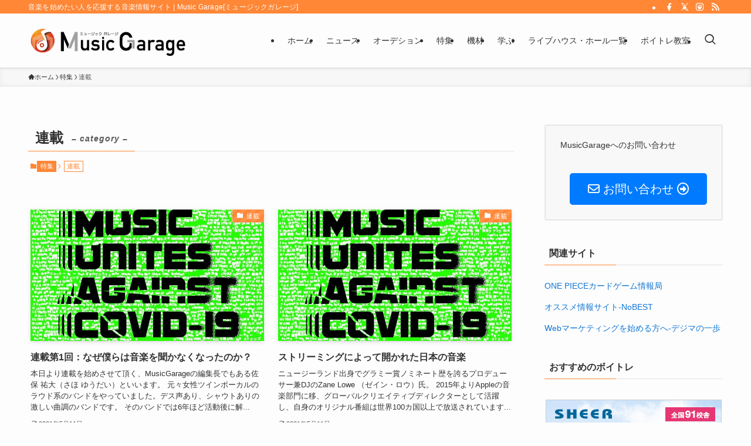

--- FILE ---
content_type: text/html; charset=utf-8
request_url: https://www.google.com/recaptcha/api2/aframe
body_size: 181
content:
<!DOCTYPE HTML><html><head><meta http-equiv="content-type" content="text/html; charset=UTF-8"></head><body><script nonce="aydFgp2sF70XRie9vPte5g">/** Anti-fraud and anti-abuse applications only. See google.com/recaptcha */ try{var clients={'sodar':'https://pagead2.googlesyndication.com/pagead/sodar?'};window.addEventListener("message",function(a){try{if(a.source===window.parent){var b=JSON.parse(a.data);var c=clients[b['id']];if(c){var d=document.createElement('img');d.src=c+b['params']+'&rc='+(localStorage.getItem("rc::a")?sessionStorage.getItem("rc::b"):"");window.document.body.appendChild(d);sessionStorage.setItem("rc::e",parseInt(sessionStorage.getItem("rc::e")||0)+1);localStorage.setItem("rc::h",'1768976054595');}}}catch(b){}});window.parent.postMessage("_grecaptcha_ready", "*");}catch(b){}</script></body></html>

--- FILE ---
content_type: application/javascript; charset=utf-8;
request_url: https://dalc.valuecommerce.com/app3?p=887126515&_s=https%3A%2F%2Fmusic-garage.com%2Fcategory%2Farticle%2Fseries%2F&_b=aXButQAH3ncS3XYgCooAHwqKCJSSPQ&vf=iVBORw0KGgoAAAANSUhEUgAAAAMAAAADCAYAAABWKLW%2FAAAAMElEQVQYV2NkFGP4nxGVx%2BA3YS4D4zVRof%2FsiXwMuiIPGRhzubr%2Bz3vWx7Bc4AUDAOiCDQqDPvU1AAAAAElFTkSuQmCC
body_size: 590
content:
vc_linkswitch_callback({"t":"69706eb7","r":"aXButwAOIUQS3XYgCooERAqKBtTwXw","ub":"aXButwAL1hUS3XYgCooBbQqKC%2FAYsg%3D%3D","vcid":"8ThqZb_D1viikUL1KtEH9x2c2xuwAsmN2RrteRrpEMQ7vNxCYFz8-9YKwTbhLPobiqeqQ0jktvI","vcpub":"0.926020","mini-shopping.yahoo.co.jp":{"a":"2695956","m":"2201292","g":"94b79e528c"},"shopping.geocities.jp":{"a":"2695956","m":"2201292","g":"94b79e528c"},"l":4,"shopping.yahoo.co.jp":{"a":"2695956","m":"2201292","g":"94b79e528c"},"p":887126515,"paypaymall.yahoo.co.jp":{"a":"2695956","m":"2201292","g":"94b79e528c"},"s":3594291,"approach.yahoo.co.jp":{"a":"2695956","m":"2201292","g":"94b79e528c"},"paypaystep.yahoo.co.jp":{"a":"2695956","m":"2201292","g":"94b79e528c"}})

--- FILE ---
content_type: application/javascript; charset=utf-8
request_url: https://fundingchoicesmessages.google.com/f/AGSKWxX7w9oM_qOISW_bpQ-vO1W9NgECCyZvRqdd_Dv15VvaDz3vshcHWGB2FIjfErBAf5l46hM2CLbwvAV37_YhiriYXsUTDp2cW99stzcMuncn5SeQLQq2f5bWEobpAgxjXUXxim4tbnjpC1d59AuJ-Tm86tjk2MX771lHqthQ30vDZoWgznyv3Wz28GSH/_.zw/ads//adsensegoogle./vericaladtitle.=160x600,-adsscript.
body_size: -1293
content:
window['011498f1-bed8-47e9-bd9b-08cab2f41a6d'] = true;

--- FILE ---
content_type: application/javascript; charset=utf-8;
request_url: https://dalc.valuecommerce.com/app3?p=887126515&_s=https%3A%2F%2Fmusic-garage.com%2Fcategory%2Farticle%2Fseries%2F&vf=iVBORw0KGgoAAAANSUhEUgAAAAMAAAADCAYAAABWKLW%2FAAAAMElEQVQYV2NkFGP4nxGVx%2BA9YRYD48dJQv%2FfPOFj0BV5ysC4m6vrv%2Fe5BAY1DTEGAA9zDYLI5BJlAAAAAElFTkSuQmCC
body_size: 727
content:
vc_linkswitch_callback({"t":"69706eb5","r":"aXButQAH3ncS3XYgCooAHwqKCJSSPQ","ub":"aXButAAI8ZIS3XYgCooFuwqKBtjqLA%3D%3D","vcid":"sK2OldqhI-OtV06UQgyMxOv7sMZjSnEzIXW5PlLpsDT6DLx3YH7fjic9bY99LOaZpIQelehlzuI","vcpub":"0.515703","l":4,"shopping.yahoo.co.jp":{"a":"2695956","m":"2201292","g":"330a83ac8a"},"p":887126515,"paypaymall.yahoo.co.jp":{"a":"2695956","m":"2201292","g":"330a83ac8a"},"s":3594291,"approach.yahoo.co.jp":{"a":"2695956","m":"2201292","g":"330a83ac8a"},"paypaystep.yahoo.co.jp":{"a":"2695956","m":"2201292","g":"330a83ac8a"},"mini-shopping.yahoo.co.jp":{"a":"2695956","m":"2201292","g":"330a83ac8a"},"shopping.geocities.jp":{"a":"2695956","m":"2201292","g":"330a83ac8a"}})

--- FILE ---
content_type: application/javascript; charset=utf-8
request_url: https://fundingchoicesmessages.google.com/f/AGSKWxUxk5iIDJAn9e7re2oeKuPUGGjW3ElAElEcw8jMwc_ry2VfnoSZZazrv-2WQ0JgrFRd2clVIMxJn3MC3uhqXtHbcXprUlZ1W0FUl7yqtdGhBZBPZQJ1lrcT1jHh-mlAk7BfYRbRdQ==?fccs=W251bGwsbnVsbCxudWxsLG51bGwsbnVsbCxudWxsLFsxNzY4OTc2MDUzLDk3MDAwMDAwXSxudWxsLG51bGwsbnVsbCxbbnVsbCxbNyw2XSxudWxsLG51bGwsbnVsbCxudWxsLG51bGwsbnVsbCxudWxsLG51bGwsbnVsbCwxXSwiaHR0cHM6Ly9tdXNpYy1nYXJhZ2UuY29tL2NhdGVnb3J5L2FydGljbGUvc2VyaWVzLyIsbnVsbCxbWzgsIjlvRUJSLTVtcXFvIl0sWzksImVuLVVTIl0sWzE2LCJbMSwxLDFdIl0sWzE5LCIyIl0sWzE3LCJbMF0iXSxbMjQsIiJdLFsyOSwiZmFsc2UiXV1d
body_size: 114
content:
if (typeof __googlefc.fcKernelManager.run === 'function') {"use strict";this.default_ContributorServingResponseClientJs=this.default_ContributorServingResponseClientJs||{};(function(_){var window=this;
try{
var qp=function(a){this.A=_.t(a)};_.u(qp,_.J);var rp=function(a){this.A=_.t(a)};_.u(rp,_.J);rp.prototype.getWhitelistStatus=function(){return _.F(this,2)};var sp=function(a){this.A=_.t(a)};_.u(sp,_.J);var tp=_.ed(sp),up=function(a,b,c){this.B=a;this.j=_.A(b,qp,1);this.l=_.A(b,_.Pk,3);this.F=_.A(b,rp,4);a=this.B.location.hostname;this.D=_.Fg(this.j,2)&&_.O(this.j,2)!==""?_.O(this.j,2):a;a=new _.Qg(_.Qk(this.l));this.C=new _.dh(_.q.document,this.D,a);this.console=null;this.o=new _.mp(this.B,c,a)};
up.prototype.run=function(){if(_.O(this.j,3)){var a=this.C,b=_.O(this.j,3),c=_.fh(a),d=new _.Wg;b=_.hg(d,1,b);c=_.C(c,1,b);_.jh(a,c)}else _.gh(this.C,"FCNEC");_.op(this.o,_.A(this.l,_.De,1),this.l.getDefaultConsentRevocationText(),this.l.getDefaultConsentRevocationCloseText(),this.l.getDefaultConsentRevocationAttestationText(),this.D);_.pp(this.o,_.F(this.F,1),this.F.getWhitelistStatus());var e;a=(e=this.B.googlefc)==null?void 0:e.__executeManualDeployment;a!==void 0&&typeof a==="function"&&_.To(this.o.G,
"manualDeploymentApi")};var vp=function(){};vp.prototype.run=function(a,b,c){var d;return _.v(function(e){d=tp(b);(new up(a,d,c)).run();return e.return({})})};_.Tk(7,new vp);
}catch(e){_._DumpException(e)}
}).call(this,this.default_ContributorServingResponseClientJs);
// Google Inc.

//# sourceURL=/_/mss/boq-content-ads-contributor/_/js/k=boq-content-ads-contributor.ContributorServingResponseClientJs.en_US.9oEBR-5mqqo.es5.O/d=1/exm=ad_blocking_detection_executable,kernel_loader,loader_js_executable/ed=1/rs=AJlcJMwtVrnwsvCgvFVyuqXAo8GMo9641A/m=cookie_refresh_executable
__googlefc.fcKernelManager.run('\x5b\x5b\x5b7,\x22\x5b\x5bnull,\\\x22music-garage.com\\\x22,\\\x22AKsRol_0zMR5w424dnExBG8Bj8dk5UR2X2UMGakr1oyKBS1ADboG-mwyH3JpjdjYZszHNF6iCugkOq2O6wSzto4JS4sFIpHr5fvckkhyK5JXctifrEPVLIRLPD-_6iQz_D7vyC2ouhYfsZsmhTCkdcI5WubIA_PkTQ\\\\u003d\\\\u003d\\\x22\x5d,null,\x5b\x5bnull,null,null,\\\x22https:\/\/fundingchoicesmessages.google.com\/f\/AGSKWxVwQqnWf8Ca7f0wSeEJrnaEGQzrjTQDc_vy7nwDMiw6jmVHjXY_b-7JbT0sP3Q6__3bu9RmARlUCWs199UDD1ZX2tQ330kVk6eIHlqV4iVjZD-yarMR0j_uWyxBRCCnSQcnzHWsBQ\\\\u003d\\\\u003d\\\x22\x5d,null,null,\x5bnull,null,null,\\\x22https:\/\/fundingchoicesmessages.google.com\/el\/AGSKWxWOgdcbnYcpa-Cr2gVrqjs-UMvAHnG5afHppjnIoBSDMeWg8q1mZc2ybdQBo_nCHIH7orW2X2RP2HB9cgfvr7bkMG-RT_YSe1R8YYLeMc6fwsFmCdzEv6lTbZvX5v1dSWbbxSEovw\\\\u003d\\\\u003d\\\x22\x5d,null,\x5bnull,\x5b7,6\x5d,null,null,null,null,null,null,null,null,null,1\x5d\x5d,\x5b3,1\x5d\x5d\x22\x5d\x5d,\x5bnull,null,null,\x22https:\/\/fundingchoicesmessages.google.com\/f\/AGSKWxXUDfTANJo7A-x7r7Znqqldl2UhfqWhp2plNwilK-aE_Bgqc7j6nR9wqMiJ9Qw1vz5-sqn4SaPNdeVJVfFIf52-MvZp7UGbYVjYgZ1udXfOHDSCtcalGyR6Q9FUrX2qFPFecRyzQw\\u003d\\u003d\x22\x5d\x5d');}